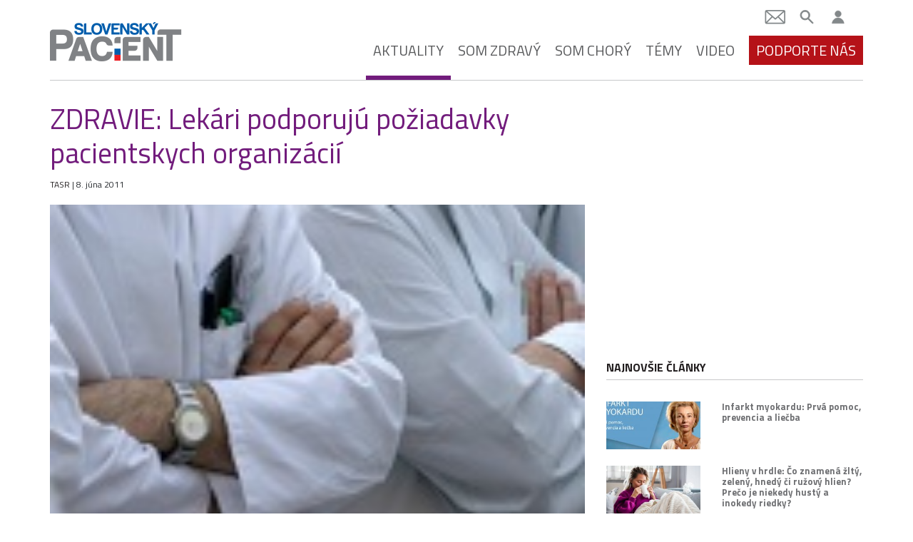

--- FILE ---
content_type: text/html; charset=utf-8
request_url: https://www.google.com/recaptcha/api2/aframe
body_size: 183
content:
<!DOCTYPE HTML><html><head><meta http-equiv="content-type" content="text/html; charset=UTF-8"></head><body><script nonce="Ul_Gv1AtZKZAMIdUG3ALiw">/** Anti-fraud and anti-abuse applications only. See google.com/recaptcha */ try{var clients={'sodar':'https://pagead2.googlesyndication.com/pagead/sodar?'};window.addEventListener("message",function(a){try{if(a.source===window.parent){var b=JSON.parse(a.data);var c=clients[b['id']];if(c){var d=document.createElement('img');d.src=c+b['params']+'&rc='+(localStorage.getItem("rc::a")?sessionStorage.getItem("rc::b"):"");window.document.body.appendChild(d);sessionStorage.setItem("rc::e",parseInt(sessionStorage.getItem("rc::e")||0)+1);localStorage.setItem("rc::h",'1769364092209');}}}catch(b){}});window.parent.postMessage("_grecaptcha_ready", "*");}catch(b){}</script></body></html>

--- FILE ---
content_type: application/javascript; charset=utf-8
request_url: https://fundingchoicesmessages.google.com/f/AGSKWxWor1hBuERi_cHxOTL8D2I6GIyPfwgAfN7S4z5dTUvnaWA4UiykNQCyFVEAcfmT3k-KpQh7y8sislqLmjDqVABJzBMNRoUeR93nrf0NOL555tURtp_V8cb8XJsOYtuVjivNQbhBtDHqGKkZ-8WoqVuLHmPRAQwp_2eWJp_tufzgh_04txkWiP-3x6oY/_/railads./adsup./top_ad./adcollector._ad_center.
body_size: -1290
content:
window['76cc3fe5-730a-4c0f-9173-793d64e08ed2'] = true;

--- FILE ---
content_type: application/javascript; charset=utf-8
request_url: https://fundingchoicesmessages.google.com/f/AGSKWxUDPdA2dwd1TsdZvVDFAIkqC0QsALcjZNVxtyTgKWDCtbiQmW7UAZ57lfCrzjTx1K5QivMKCElpFq_hg-vxfk5uTqycJ8PDv1Mh4PuOPgbrbGklD6Gr7MjdM6Wuwg5WQgASIlgneA==?fccs=W251bGwsbnVsbCxudWxsLG51bGwsbnVsbCxudWxsLFsxNzY5MzY0MDg5LDE0MDAwMDAwMF0sbnVsbCxudWxsLG51bGwsW251bGwsWzddXSwiaHR0cHM6Ly9zbG92ZW5za3lwYWNpZW50LnNrL3pkcmF2aWUtbGVrYXJpLXBvZHBvcnVqdS1wb3ppYWRhdmt5LXBhY2llbnRza3ljaC1vcmdhbml6YWNpaS8iLG51bGwsW1s4LCJrNjFQQmptazZPMCJdLFs5LCJlbi1VUyJdLFsxOSwiMiJdLFsxNywiWzBdIl0sWzI0LCIiXSxbMjUsIltbMzEwNjE2OTFdXSJdLFsyOSwiZmFsc2UiXV1d
body_size: -211
content:
if (typeof __googlefc.fcKernelManager.run === 'function') {"use strict";this.default_ContributorServingResponseClientJs=this.default_ContributorServingResponseClientJs||{};(function(_){var window=this;
try{
var QH=function(a){this.A=_.t(a)};_.u(QH,_.J);var RH=_.ed(QH);var SH=function(a,b,c){this.B=a;this.params=b;this.j=c;this.l=_.F(this.params,4);this.o=new _.dh(this.B.document,_.O(this.params,3),new _.Qg(_.Qk(this.j)))};SH.prototype.run=function(){if(_.P(this.params,10)){var a=this.o;var b=_.eh(a);b=_.Od(b,4);_.ih(a,b)}a=_.Rk(this.j)?_.be(_.Rk(this.j)):new _.de;_.ee(a,9);_.F(a,4)!==1&&_.G(a,4,this.l===2||this.l===3?1:2);_.Fg(this.params,5)&&(b=_.O(this.params,5),_.hg(a,6,b));return a};var TH=function(){};TH.prototype.run=function(a,b){var c,d;return _.v(function(e){c=RH(b);d=(new SH(a,c,_.A(c,_.Pk,2))).run();return e.return({ia:_.L(d)})})};_.Tk(8,new TH);
}catch(e){_._DumpException(e)}
}).call(this,this.default_ContributorServingResponseClientJs);
// Google Inc.

//# sourceURL=/_/mss/boq-content-ads-contributor/_/js/k=boq-content-ads-contributor.ContributorServingResponseClientJs.en_US.k61PBjmk6O0.es5.O/d=1/exm=kernel_loader,loader_js_executable/ed=1/rs=AJlcJMztj-kAdg6DB63MlSG3pP52LjSptg/m=web_iab_tcf_v2_signal_executable
__googlefc.fcKernelManager.run('\x5b\x5b\x5b8,\x22\x5bnull,\x5b\x5bnull,null,null,\\\x22https:\/\/fundingchoicesmessages.google.com\/f\/AGSKWxVoXPNxhCTIKf0ybzl4wdKugJ_K_N8ebQUUJ-XyTozRX9JpHCbYKWtsn_IIR97bwQWr4Km8W_sQ62kuldDcpQD8rWQ3q-oW5tw5EYg8Hcu3YuxURqb9iPyx-h-BGUQKqsT6dKS7Rg\\\\u003d\\\\u003d\\\x22\x5d,null,null,\x5bnull,null,null,\\\x22https:\/\/fundingchoicesmessages.google.com\/el\/AGSKWxWio42RcLRtelrP6JfnEo2Up--DFbEXbH_rJ6OaFQz2q-eg6jrkAKtrO8EUDr17OuCBCSSbSvsBopHRs8aJMgzftl_-EuHnSdC3A6rvS9W1-DQUK0R8V6ijNHlHeoEIg6GSLpKL3w\\\\u003d\\\\u003d\\\x22\x5d,null,\x5bnull,\x5b7\x5d\x5d\x5d,\\\x22slovenskypacient.sk\\\x22,1,\\\x22sk\\\x22,null,null,null,null,1\x5d\x22\x5d\x5d,\x5bnull,null,null,\x22https:\/\/fundingchoicesmessages.google.com\/f\/AGSKWxVIHxOVzaYfkDrK_4E1gmRbg8Qr4gVGfgDDym2CsMXIxfYO663Bhbq-3RwhrfSFmVYs8y0xvj1WK93jDalV_NhX9R62owNeRmwMFnsMpWC2pO2JA7Ape7X98UwXLOzvEwgVwamtfA\\u003d\\u003d\x22\x5d\x5d');}